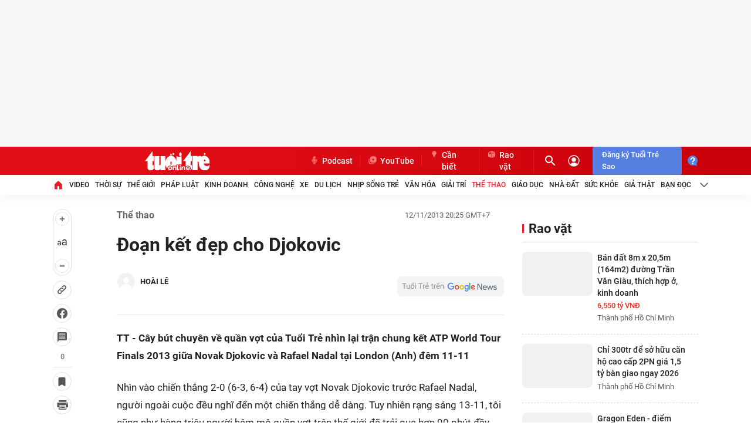

--- FILE ---
content_type: text/json; charset=utf-8
request_url: https://s5.tuoitre.vn/showvote-reaction.htm?newsid=793143&m=viewreact
body_size: 142
content:
{"Success":true,"Message":"No data","Type":0,"Total":0,"Data":null}

--- FILE ---
content_type: application/javascript
request_url: https://cdnt.netcoresmartech.com/webactivity/ADGMOT35CHFLVDHBJNIG50K969QTIFK7EP259O47STRRQ8QM3FS0.js
body_size: 51
content:
var configuration_map = {"notificationRuleList":[],"bpnRuleList":[{"optInType":"single","optInRule":"all","notificationId":"MTc3MzQzNTAwMWY5Y2NlM2YxYzYzMWZmOGJkZTBjNWU5YTFjY2E=","whereTo":{"pageRuleCode":{"targetRule":"all","rules":[{"operator":"contains","value":"https:\/\/tuoitre.vn\/"}]}},"whenTo":[],"isVapidEnabled":0,"repeat":1209600}],"config":{"enableNotification":true,"enableBpn":true},"passKey":"{}"};